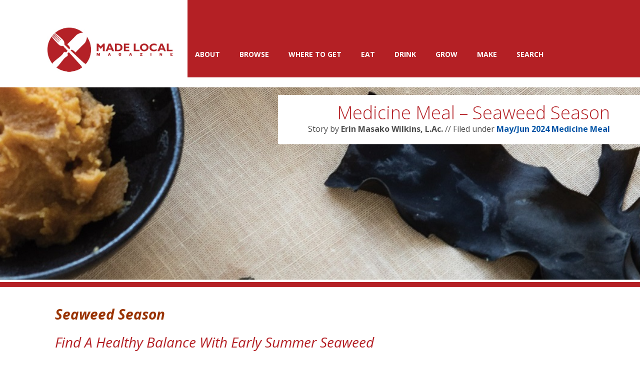

--- FILE ---
content_type: text/html; charset=UTF-8
request_url: https://madelocalmagazine.com/2024/04/medicine-meal-seaweed-season/
body_size: 11881
content:
<!DOCTYPE html>
<!--[if IE 7]>
<html class="ie ie7" lang="en-US">
<![endif]-->
<!--[if IE 8]>
<html class="ie ie8" lang="en-US">
<![endif]-->
<!--[if !(IE 7) | !(IE 8) ]><!-->
<html lang="en-US">
<!--<![endif]-->
<head>
	<meta charset="UTF-8">
	<meta name="viewport" content="width=device-width">
	<title>Medicine Meal &#8211; Seaweed Season |  Made Local Magazine</title>
	<link rel="profile" href="http://gmpg.org/xfn/11">
	<link rel="pingback" href="https://madelocalmagazine.com/xmlrpc.php">
	<link href='//fonts.googleapis.com/css?family=Raleway:400,300,500,600,700,800' rel='stylesheet' type='text/css'>
	<link href='//fonts.googleapis.com/css?family=Open+Sans:400italic,700italic,400,300,700' rel='stylesheet' type='text/css'>
	<link href='//fonts.googleapis.com/css?family=Stint+Ultra+Expanded' rel='stylesheet' type='text/css'>
	<!--[if lt IE 9]>
	<script src="https://madelocalmagazine.com/wp-content/themes/kerouac/assets/js/source/html5.js"></script>
	<![endif]-->
	<meta name='robots' content='max-image-preview:large' />
	<style>img:is([sizes="auto" i], [sizes^="auto," i]) { contain-intrinsic-size: 3000px 1500px }</style>
	<link rel='dns-prefetch' href='//www.googletagmanager.com' />
<link rel="alternate" type="application/rss+xml" title="Made Local Magazine &raquo; Feed" href="https://madelocalmagazine.com/feed/" />
<link rel="alternate" type="application/rss+xml" title="Made Local Magazine &raquo; Comments Feed" href="https://madelocalmagazine.com/comments/feed/" />
<link rel="alternate" type="application/rss+xml" title="Made Local Magazine &raquo; Medicine Meal &#8211; Seaweed Season Comments Feed" href="https://madelocalmagazine.com/2024/04/medicine-meal-seaweed-season/feed/" />
<script type="text/javascript">
/* <![CDATA[ */
window._wpemojiSettings = {"baseUrl":"https:\/\/s.w.org\/images\/core\/emoji\/16.0.1\/72x72\/","ext":".png","svgUrl":"https:\/\/s.w.org\/images\/core\/emoji\/16.0.1\/svg\/","svgExt":".svg","source":{"concatemoji":"https:\/\/madelocalmagazine.com\/wp-includes\/js\/wp-emoji-release.min.js?ver=6.8.3"}};
/*! This file is auto-generated */
!function(s,n){var o,i,e;function c(e){try{var t={supportTests:e,timestamp:(new Date).valueOf()};sessionStorage.setItem(o,JSON.stringify(t))}catch(e){}}function p(e,t,n){e.clearRect(0,0,e.canvas.width,e.canvas.height),e.fillText(t,0,0);var t=new Uint32Array(e.getImageData(0,0,e.canvas.width,e.canvas.height).data),a=(e.clearRect(0,0,e.canvas.width,e.canvas.height),e.fillText(n,0,0),new Uint32Array(e.getImageData(0,0,e.canvas.width,e.canvas.height).data));return t.every(function(e,t){return e===a[t]})}function u(e,t){e.clearRect(0,0,e.canvas.width,e.canvas.height),e.fillText(t,0,0);for(var n=e.getImageData(16,16,1,1),a=0;a<n.data.length;a++)if(0!==n.data[a])return!1;return!0}function f(e,t,n,a){switch(t){case"flag":return n(e,"\ud83c\udff3\ufe0f\u200d\u26a7\ufe0f","\ud83c\udff3\ufe0f\u200b\u26a7\ufe0f")?!1:!n(e,"\ud83c\udde8\ud83c\uddf6","\ud83c\udde8\u200b\ud83c\uddf6")&&!n(e,"\ud83c\udff4\udb40\udc67\udb40\udc62\udb40\udc65\udb40\udc6e\udb40\udc67\udb40\udc7f","\ud83c\udff4\u200b\udb40\udc67\u200b\udb40\udc62\u200b\udb40\udc65\u200b\udb40\udc6e\u200b\udb40\udc67\u200b\udb40\udc7f");case"emoji":return!a(e,"\ud83e\udedf")}return!1}function g(e,t,n,a){var r="undefined"!=typeof WorkerGlobalScope&&self instanceof WorkerGlobalScope?new OffscreenCanvas(300,150):s.createElement("canvas"),o=r.getContext("2d",{willReadFrequently:!0}),i=(o.textBaseline="top",o.font="600 32px Arial",{});return e.forEach(function(e){i[e]=t(o,e,n,a)}),i}function t(e){var t=s.createElement("script");t.src=e,t.defer=!0,s.head.appendChild(t)}"undefined"!=typeof Promise&&(o="wpEmojiSettingsSupports",i=["flag","emoji"],n.supports={everything:!0,everythingExceptFlag:!0},e=new Promise(function(e){s.addEventListener("DOMContentLoaded",e,{once:!0})}),new Promise(function(t){var n=function(){try{var e=JSON.parse(sessionStorage.getItem(o));if("object"==typeof e&&"number"==typeof e.timestamp&&(new Date).valueOf()<e.timestamp+604800&&"object"==typeof e.supportTests)return e.supportTests}catch(e){}return null}();if(!n){if("undefined"!=typeof Worker&&"undefined"!=typeof OffscreenCanvas&&"undefined"!=typeof URL&&URL.createObjectURL&&"undefined"!=typeof Blob)try{var e="postMessage("+g.toString()+"("+[JSON.stringify(i),f.toString(),p.toString(),u.toString()].join(",")+"));",a=new Blob([e],{type:"text/javascript"}),r=new Worker(URL.createObjectURL(a),{name:"wpTestEmojiSupports"});return void(r.onmessage=function(e){c(n=e.data),r.terminate(),t(n)})}catch(e){}c(n=g(i,f,p,u))}t(n)}).then(function(e){for(var t in e)n.supports[t]=e[t],n.supports.everything=n.supports.everything&&n.supports[t],"flag"!==t&&(n.supports.everythingExceptFlag=n.supports.everythingExceptFlag&&n.supports[t]);n.supports.everythingExceptFlag=n.supports.everythingExceptFlag&&!n.supports.flag,n.DOMReady=!1,n.readyCallback=function(){n.DOMReady=!0}}).then(function(){return e}).then(function(){var e;n.supports.everything||(n.readyCallback(),(e=n.source||{}).concatemoji?t(e.concatemoji):e.wpemoji&&e.twemoji&&(t(e.twemoji),t(e.wpemoji)))}))}((window,document),window._wpemojiSettings);
/* ]]> */
</script>
<style id='wp-emoji-styles-inline-css' type='text/css'>

	img.wp-smiley, img.emoji {
		display: inline !important;
		border: none !important;
		box-shadow: none !important;
		height: 1em !important;
		width: 1em !important;
		margin: 0 0.07em !important;
		vertical-align: -0.1em !important;
		background: none !important;
		padding: 0 !important;
	}
</style>
<link rel='stylesheet' id='wp-block-library-css' href='https://madelocalmagazine.com/wp-includes/css/dist/block-library/style.min.css?ver=6.8.3' type='text/css' media='all' />
<style id='classic-theme-styles-inline-css' type='text/css'>
/*! This file is auto-generated */
.wp-block-button__link{color:#fff;background-color:#32373c;border-radius:9999px;box-shadow:none;text-decoration:none;padding:calc(.667em + 2px) calc(1.333em + 2px);font-size:1.125em}.wp-block-file__button{background:#32373c;color:#fff;text-decoration:none}
</style>
<style id='co-authors-plus-coauthors-style-inline-css' type='text/css'>
.wp-block-co-authors-plus-coauthors.is-layout-flow [class*=wp-block-co-authors-plus]{display:inline}

</style>
<style id='co-authors-plus-avatar-style-inline-css' type='text/css'>
.wp-block-co-authors-plus-avatar :where(img){height:auto;max-width:100%;vertical-align:bottom}.wp-block-co-authors-plus-coauthors.is-layout-flow .wp-block-co-authors-plus-avatar :where(img){vertical-align:middle}.wp-block-co-authors-plus-avatar:is(.alignleft,.alignright){display:table}.wp-block-co-authors-plus-avatar.aligncenter{display:table;margin-inline:auto}

</style>
<style id='co-authors-plus-image-style-inline-css' type='text/css'>
.wp-block-co-authors-plus-image{margin-bottom:0}.wp-block-co-authors-plus-image :where(img){height:auto;max-width:100%;vertical-align:bottom}.wp-block-co-authors-plus-coauthors.is-layout-flow .wp-block-co-authors-plus-image :where(img){vertical-align:middle}.wp-block-co-authors-plus-image:is(.alignfull,.alignwide) :where(img){width:100%}.wp-block-co-authors-plus-image:is(.alignleft,.alignright){display:table}.wp-block-co-authors-plus-image.aligncenter{display:table;margin-inline:auto}

</style>
<style id='global-styles-inline-css' type='text/css'>
:root{--wp--preset--aspect-ratio--square: 1;--wp--preset--aspect-ratio--4-3: 4/3;--wp--preset--aspect-ratio--3-4: 3/4;--wp--preset--aspect-ratio--3-2: 3/2;--wp--preset--aspect-ratio--2-3: 2/3;--wp--preset--aspect-ratio--16-9: 16/9;--wp--preset--aspect-ratio--9-16: 9/16;--wp--preset--color--black: #000000;--wp--preset--color--cyan-bluish-gray: #abb8c3;--wp--preset--color--white: #ffffff;--wp--preset--color--pale-pink: #f78da7;--wp--preset--color--vivid-red: #cf2e2e;--wp--preset--color--luminous-vivid-orange: #ff6900;--wp--preset--color--luminous-vivid-amber: #fcb900;--wp--preset--color--light-green-cyan: #7bdcb5;--wp--preset--color--vivid-green-cyan: #00d084;--wp--preset--color--pale-cyan-blue: #8ed1fc;--wp--preset--color--vivid-cyan-blue: #0693e3;--wp--preset--color--vivid-purple: #9b51e0;--wp--preset--gradient--vivid-cyan-blue-to-vivid-purple: linear-gradient(135deg,rgba(6,147,227,1) 0%,rgb(155,81,224) 100%);--wp--preset--gradient--light-green-cyan-to-vivid-green-cyan: linear-gradient(135deg,rgb(122,220,180) 0%,rgb(0,208,130) 100%);--wp--preset--gradient--luminous-vivid-amber-to-luminous-vivid-orange: linear-gradient(135deg,rgba(252,185,0,1) 0%,rgba(255,105,0,1) 100%);--wp--preset--gradient--luminous-vivid-orange-to-vivid-red: linear-gradient(135deg,rgba(255,105,0,1) 0%,rgb(207,46,46) 100%);--wp--preset--gradient--very-light-gray-to-cyan-bluish-gray: linear-gradient(135deg,rgb(238,238,238) 0%,rgb(169,184,195) 100%);--wp--preset--gradient--cool-to-warm-spectrum: linear-gradient(135deg,rgb(74,234,220) 0%,rgb(151,120,209) 20%,rgb(207,42,186) 40%,rgb(238,44,130) 60%,rgb(251,105,98) 80%,rgb(254,248,76) 100%);--wp--preset--gradient--blush-light-purple: linear-gradient(135deg,rgb(255,206,236) 0%,rgb(152,150,240) 100%);--wp--preset--gradient--blush-bordeaux: linear-gradient(135deg,rgb(254,205,165) 0%,rgb(254,45,45) 50%,rgb(107,0,62) 100%);--wp--preset--gradient--luminous-dusk: linear-gradient(135deg,rgb(255,203,112) 0%,rgb(199,81,192) 50%,rgb(65,88,208) 100%);--wp--preset--gradient--pale-ocean: linear-gradient(135deg,rgb(255,245,203) 0%,rgb(182,227,212) 50%,rgb(51,167,181) 100%);--wp--preset--gradient--electric-grass: linear-gradient(135deg,rgb(202,248,128) 0%,rgb(113,206,126) 100%);--wp--preset--gradient--midnight: linear-gradient(135deg,rgb(2,3,129) 0%,rgb(40,116,252) 100%);--wp--preset--font-size--small: 13px;--wp--preset--font-size--medium: 20px;--wp--preset--font-size--large: 36px;--wp--preset--font-size--x-large: 42px;--wp--preset--spacing--20: 0.44rem;--wp--preset--spacing--30: 0.67rem;--wp--preset--spacing--40: 1rem;--wp--preset--spacing--50: 1.5rem;--wp--preset--spacing--60: 2.25rem;--wp--preset--spacing--70: 3.38rem;--wp--preset--spacing--80: 5.06rem;--wp--preset--shadow--natural: 6px 6px 9px rgba(0, 0, 0, 0.2);--wp--preset--shadow--deep: 12px 12px 50px rgba(0, 0, 0, 0.4);--wp--preset--shadow--sharp: 6px 6px 0px rgba(0, 0, 0, 0.2);--wp--preset--shadow--outlined: 6px 6px 0px -3px rgba(255, 255, 255, 1), 6px 6px rgba(0, 0, 0, 1);--wp--preset--shadow--crisp: 6px 6px 0px rgba(0, 0, 0, 1);}:where(.is-layout-flex){gap: 0.5em;}:where(.is-layout-grid){gap: 0.5em;}body .is-layout-flex{display: flex;}.is-layout-flex{flex-wrap: wrap;align-items: center;}.is-layout-flex > :is(*, div){margin: 0;}body .is-layout-grid{display: grid;}.is-layout-grid > :is(*, div){margin: 0;}:where(.wp-block-columns.is-layout-flex){gap: 2em;}:where(.wp-block-columns.is-layout-grid){gap: 2em;}:where(.wp-block-post-template.is-layout-flex){gap: 1.25em;}:where(.wp-block-post-template.is-layout-grid){gap: 1.25em;}.has-black-color{color: var(--wp--preset--color--black) !important;}.has-cyan-bluish-gray-color{color: var(--wp--preset--color--cyan-bluish-gray) !important;}.has-white-color{color: var(--wp--preset--color--white) !important;}.has-pale-pink-color{color: var(--wp--preset--color--pale-pink) !important;}.has-vivid-red-color{color: var(--wp--preset--color--vivid-red) !important;}.has-luminous-vivid-orange-color{color: var(--wp--preset--color--luminous-vivid-orange) !important;}.has-luminous-vivid-amber-color{color: var(--wp--preset--color--luminous-vivid-amber) !important;}.has-light-green-cyan-color{color: var(--wp--preset--color--light-green-cyan) !important;}.has-vivid-green-cyan-color{color: var(--wp--preset--color--vivid-green-cyan) !important;}.has-pale-cyan-blue-color{color: var(--wp--preset--color--pale-cyan-blue) !important;}.has-vivid-cyan-blue-color{color: var(--wp--preset--color--vivid-cyan-blue) !important;}.has-vivid-purple-color{color: var(--wp--preset--color--vivid-purple) !important;}.has-black-background-color{background-color: var(--wp--preset--color--black) !important;}.has-cyan-bluish-gray-background-color{background-color: var(--wp--preset--color--cyan-bluish-gray) !important;}.has-white-background-color{background-color: var(--wp--preset--color--white) !important;}.has-pale-pink-background-color{background-color: var(--wp--preset--color--pale-pink) !important;}.has-vivid-red-background-color{background-color: var(--wp--preset--color--vivid-red) !important;}.has-luminous-vivid-orange-background-color{background-color: var(--wp--preset--color--luminous-vivid-orange) !important;}.has-luminous-vivid-amber-background-color{background-color: var(--wp--preset--color--luminous-vivid-amber) !important;}.has-light-green-cyan-background-color{background-color: var(--wp--preset--color--light-green-cyan) !important;}.has-vivid-green-cyan-background-color{background-color: var(--wp--preset--color--vivid-green-cyan) !important;}.has-pale-cyan-blue-background-color{background-color: var(--wp--preset--color--pale-cyan-blue) !important;}.has-vivid-cyan-blue-background-color{background-color: var(--wp--preset--color--vivid-cyan-blue) !important;}.has-vivid-purple-background-color{background-color: var(--wp--preset--color--vivid-purple) !important;}.has-black-border-color{border-color: var(--wp--preset--color--black) !important;}.has-cyan-bluish-gray-border-color{border-color: var(--wp--preset--color--cyan-bluish-gray) !important;}.has-white-border-color{border-color: var(--wp--preset--color--white) !important;}.has-pale-pink-border-color{border-color: var(--wp--preset--color--pale-pink) !important;}.has-vivid-red-border-color{border-color: var(--wp--preset--color--vivid-red) !important;}.has-luminous-vivid-orange-border-color{border-color: var(--wp--preset--color--luminous-vivid-orange) !important;}.has-luminous-vivid-amber-border-color{border-color: var(--wp--preset--color--luminous-vivid-amber) !important;}.has-light-green-cyan-border-color{border-color: var(--wp--preset--color--light-green-cyan) !important;}.has-vivid-green-cyan-border-color{border-color: var(--wp--preset--color--vivid-green-cyan) !important;}.has-pale-cyan-blue-border-color{border-color: var(--wp--preset--color--pale-cyan-blue) !important;}.has-vivid-cyan-blue-border-color{border-color: var(--wp--preset--color--vivid-cyan-blue) !important;}.has-vivid-purple-border-color{border-color: var(--wp--preset--color--vivid-purple) !important;}.has-vivid-cyan-blue-to-vivid-purple-gradient-background{background: var(--wp--preset--gradient--vivid-cyan-blue-to-vivid-purple) !important;}.has-light-green-cyan-to-vivid-green-cyan-gradient-background{background: var(--wp--preset--gradient--light-green-cyan-to-vivid-green-cyan) !important;}.has-luminous-vivid-amber-to-luminous-vivid-orange-gradient-background{background: var(--wp--preset--gradient--luminous-vivid-amber-to-luminous-vivid-orange) !important;}.has-luminous-vivid-orange-to-vivid-red-gradient-background{background: var(--wp--preset--gradient--luminous-vivid-orange-to-vivid-red) !important;}.has-very-light-gray-to-cyan-bluish-gray-gradient-background{background: var(--wp--preset--gradient--very-light-gray-to-cyan-bluish-gray) !important;}.has-cool-to-warm-spectrum-gradient-background{background: var(--wp--preset--gradient--cool-to-warm-spectrum) !important;}.has-blush-light-purple-gradient-background{background: var(--wp--preset--gradient--blush-light-purple) !important;}.has-blush-bordeaux-gradient-background{background: var(--wp--preset--gradient--blush-bordeaux) !important;}.has-luminous-dusk-gradient-background{background: var(--wp--preset--gradient--luminous-dusk) !important;}.has-pale-ocean-gradient-background{background: var(--wp--preset--gradient--pale-ocean) !important;}.has-electric-grass-gradient-background{background: var(--wp--preset--gradient--electric-grass) !important;}.has-midnight-gradient-background{background: var(--wp--preset--gradient--midnight) !important;}.has-small-font-size{font-size: var(--wp--preset--font-size--small) !important;}.has-medium-font-size{font-size: var(--wp--preset--font-size--medium) !important;}.has-large-font-size{font-size: var(--wp--preset--font-size--large) !important;}.has-x-large-font-size{font-size: var(--wp--preset--font-size--x-large) !important;}
:where(.wp-block-post-template.is-layout-flex){gap: 1.25em;}:where(.wp-block-post-template.is-layout-grid){gap: 1.25em;}
:where(.wp-block-columns.is-layout-flex){gap: 2em;}:where(.wp-block-columns.is-layout-grid){gap: 2em;}
:root :where(.wp-block-pullquote){font-size: 1.5em;line-height: 1.6;}
</style>
<link rel='stylesheet' id='wpus-bar-css' href='https://madelocalmagazine.com/wp-content/plugins/wp-ultimate-search/css/visualsearch.css?ver=6.8.3' type='text/css' media='all' />
<link rel='stylesheet' id='ai-core-style-css' href='https://madelocalmagazine.com/wp-content/plugins/aesop-story-engine/public/assets/css/ai-core.css?ver=1' type='text/css' media='all' />
<link rel='stylesheet' id='ai-lightbox-style-css' href='https://madelocalmagazine.com/wp-content/plugins/aesop-story-engine/public/assets/css/lightbox.css?ver=1' type='text/css' media='all' />
<link rel='stylesheet' id='parent-style-css' href='https://madelocalmagazine.com/wp-content/themes/kerouac/assets/css/style.css?ver=6.8.3' type='text/css' media='all' />
<link rel='stylesheet' id='child-style-css' href='https://madelocalmagazine.com/wp-content/themes/madelocalmagazine/style.css?ver=6.8.3' type='text/css' media='all' />
<link rel='stylesheet' id='dashicons-css' href='https://madelocalmagazine.com/wp-includes/css/dashicons.min.css?ver=6.8.3' type='text/css' media='all' />
<link rel='stylesheet' id='kerouac-style-css' href='https://madelocalmagazine.com/wp-content/themes/madelocalmagazine/assets/css/style.css?ver=6.8.3' type='text/css' media='all' />
<script type="text/javascript" src="https://madelocalmagazine.com/wp-includes/js/jquery/jquery.min.js?ver=3.7.1" id="jquery-core-js"></script>
<script type="text/javascript" src="https://madelocalmagazine.com/wp-includes/js/jquery/jquery-migrate.min.js?ver=3.4.1" id="jquery-migrate-js"></script>
<script type="text/javascript" src="https://madelocalmagazine.com/wp-includes/js/underscore.min.js?ver=1.13.7" id="underscore-js"></script>
<script type="text/javascript" src="https://madelocalmagazine.com/wp-includes/js/backbone.min.js?ver=1.6.0" id="backbone-js"></script>
<script type="text/javascript" src="https://madelocalmagazine.com/wp-includes/js/jquery/ui/core.min.js?ver=1.13.3" id="jquery-ui-core-js"></script>
<script type="text/javascript" src="https://madelocalmagazine.com/wp-includes/js/jquery/ui/menu.min.js?ver=1.13.3" id="jquery-ui-menu-js"></script>
<script type="text/javascript" src="https://madelocalmagazine.com/wp-includes/js/dist/dom-ready.min.js?ver=f77871ff7694fffea381" id="wp-dom-ready-js"></script>
<script type="text/javascript" src="https://madelocalmagazine.com/wp-includes/js/dist/hooks.min.js?ver=4d63a3d491d11ffd8ac6" id="wp-hooks-js"></script>
<script type="text/javascript" src="https://madelocalmagazine.com/wp-includes/js/dist/i18n.min.js?ver=5e580eb46a90c2b997e6" id="wp-i18n-js"></script>
<script type="text/javascript" id="wp-i18n-js-after">
/* <![CDATA[ */
wp.i18n.setLocaleData( { 'text direction\u0004ltr': [ 'ltr' ] } );
/* ]]> */
</script>
<script type="text/javascript" src="https://madelocalmagazine.com/wp-includes/js/dist/a11y.min.js?ver=3156534cc54473497e14" id="wp-a11y-js"></script>
<script type="text/javascript" src="https://madelocalmagazine.com/wp-includes/js/jquery/ui/autocomplete.min.js?ver=1.13.3" id="jquery-ui-autocomplete-js"></script>
<script type="text/javascript" src="https://madelocalmagazine.com/wp-content/plugins/wp-ultimate-search/js/visualsearch.min.js?ver=6.8.3" id="visualsearch-js"></script>
<script type="text/javascript" id="wpus-script-js-extra">
/* <![CDATA[ */
var wpus_script = {"ajaxurl":"https:\/\/madelocalmagazine.com\/wp-admin\/admin-ajax.php","searchNonce":"c2aafcd72d","trackevents":"0","eventtitle":"Search","enabledfacets":"[\"category\",\"tag\"]","resultspage":"https:\/\/madelocalmagazine.com\/search\/","showfacets":"1","placeholder":"Search","highlight":"1","radius":"","remainder":"text","single_facet":"0","disable_permalinks":"0","single_use":"0"};
/* ]]> */
</script>
<script type="text/javascript" src="https://madelocalmagazine.com/wp-content/plugins/wp-ultimate-search/js/main-pro.js?ver=6.8.3" id="wpus-script-js"></script>

<!-- Google tag (gtag.js) snippet added by Site Kit -->
<!-- Google Analytics snippet added by Site Kit -->
<script type="text/javascript" src="https://www.googletagmanager.com/gtag/js?id=GT-W6BWX5W" id="google_gtagjs-js" async></script>
<script type="text/javascript" id="google_gtagjs-js-after">
/* <![CDATA[ */
window.dataLayer = window.dataLayer || [];function gtag(){dataLayer.push(arguments);}
gtag("set","linker",{"domains":["madelocalmagazine.com"]});
gtag("js", new Date());
gtag("set", "developer_id.dZTNiMT", true);
gtag("config", "GT-W6BWX5W");
/* ]]> */
</script>
<link rel="https://api.w.org/" href="https://madelocalmagazine.com/wp-json/" /><link rel="alternate" title="JSON" type="application/json" href="https://madelocalmagazine.com/wp-json/wp/v2/posts/9364" /><link rel="EditURI" type="application/rsd+xml" title="RSD" href="https://madelocalmagazine.com/xmlrpc.php?rsd" />
<meta name="generator" content="WordPress 6.8.3" />
<link rel="canonical" href="https://madelocalmagazine.com/2024/04/medicine-meal-seaweed-season/" />
<link rel='shortlink' href='https://madelocalmagazine.com/?p=9364' />
<link rel="alternate" title="oEmbed (JSON)" type="application/json+oembed" href="https://madelocalmagazine.com/wp-json/oembed/1.0/embed?url=https%3A%2F%2Fmadelocalmagazine.com%2F2024%2F04%2Fmedicine-meal-seaweed-season%2F" />
<link rel="alternate" title="oEmbed (XML)" type="text/xml+oembed" href="https://madelocalmagazine.com/wp-json/oembed/1.0/embed?url=https%3A%2F%2Fmadelocalmagazine.com%2F2024%2F04%2Fmedicine-meal-seaweed-season%2F&#038;format=xml" />
<meta name="generator" content="Site Kit by Google 1.162.1" />	    <!--Customizer CSS--> 
	    <style type="text/css">
	    	body,.kerouac-site-footer a,.kerouac-collection-item .kerouac-collection-item-excerpt,.kerouac-collection-item .kerouac-collection-meta { color:#4c4c4c; }.kerouac-site-header .kerouac-header-left,.kerouac-site-header .kerouac-header-left:before,.kerouac-comments-wrap input[type="submit"], .kerouac-comments-wrap input[type="reset"], .kerouac-comments-wrap input[type="button"] { background:#ffffff; }.kerouac-site-header,.aesop-parallax-component .aesop-parallax-sc-caption-wrap,.aesop-stacked-img .aesop-stacked-caption { background:#b42025; } h1,.h2, h3, .h3,.aesop-article-chapter .aesop-cover-title { color:#b42025; }.kerouac-entry-top {border-bottom: 10px solid #b42025;}	    </style>
	    <!--/Customizer CSS-->
	<link rel="icon" href="https://madelocalmagazine.com/wp-content/uploads/2023/08/favicon.png" sizes="32x32" />
<link rel="icon" href="https://madelocalmagazine.com/wp-content/uploads/2023/08/favicon.png" sizes="192x192" />
<link rel="apple-touch-icon" href="https://madelocalmagazine.com/wp-content/uploads/2023/08/favicon.png" />
<meta name="msapplication-TileImage" content="https://madelocalmagazine.com/wp-content/uploads/2023/08/favicon.png" />
<style id="sccss">/* Enter Your Custom CSS Here */
.kerouac-site-header .kerouac-header-left:before,
.kerouac-site-header .kerouac-header-left {
	height: 155px;
}

.kerouac-nav-container {
	top: 94px;
}

.kerouac-site-footer ul li:after {
  top: auto;
  margin-top: 6px;
}</style></head>
<body class="wp-singular post-template-default single single-post postid-9364 single-format-standard wp-theme-kerouac wp-child-theme-madelocalmagazine browser-chrome os-mac aesop-core aesop-on-made-local-magazine kerouac">

	
	<header id="header" class="kerouac-site-header" role="banner">

		<div class="kerouac-content">
			<div class="kerouac-header-left col-sm-3">
				
					<a class="kerouac-site-logo" href="https://madelocalmagazine.com/" rel="home"><img src="https://madelocalmagazine.com/wp-content/uploads/2015/04/MLM15_header2.png" alt="Made Local Magazine"></a>

				
			</div>
			<div class="kerouac-header-right col-sm-9">

				<a data-toggle="collapse" data-target=".kerouac-nav-container" class="kerouac-menu-toggle" href="#">Menu</a>
				<div class="kerouac-nav-container"><ul id="menu-main-header-menu" class="kerouac-nav-menu unstyled"><li id="menu-item-11076" class="menu-item menu-item-type-custom menu-item-object-custom menu-item-11076"><a href="https://golocal.coop/made-local-magazine/">About</a></li>
<li id="menu-item-11081" class="menu-item menu-item-type-post_type menu-item-object-page menu-item-11081"><a href="https://madelocalmagazine.com/browse-made-local-magazine/">Browse</a></li>
<li id="menu-item-11075" class="menu-item menu-item-type-custom menu-item-object-custom menu-item-11075"><a href="https://golocal.coop/about-made-local-magazine/where-to-get/">Where to Get</a></li>
<li id="menu-item-206" class="menu-item menu-item-type-post_type menu-item-object-page menu-item-206"><a href="https://madelocalmagazine.com/eat/">Eat</a></li>
<li id="menu-item-205" class="menu-item menu-item-type-post_type menu-item-object-page menu-item-205"><a href="https://madelocalmagazine.com/drink/">Drink</a></li>
<li id="menu-item-204" class="menu-item menu-item-type-post_type menu-item-object-page menu-item-204"><a href="https://madelocalmagazine.com/grow/">Grow</a></li>
<li id="menu-item-5500" class="menu-item menu-item-type-post_type menu-item-object-page menu-item-5500"><a href="https://madelocalmagazine.com/make/">Make</a></li>
<li id="menu-item-1144" class="menu-item menu-item-type-post_type menu-item-object-page menu-item-1144"><a href="https://madelocalmagazine.com/search/">Search</a></li>
</ul></div>							</div>
		</div>

	</header>

	
	<div id="primary" class="content-area">

		<article id="post-9364" class="no-chapter-timeline-component post-9364 post type-post status-publish format-standard has-post-thumbnail hentry category-may-jun-2024 category-medicine-meal tag-made-local-magazine tag-medicine-meal">

	
	
				<!-- Entry Mast -->
		<div class="kerouac-entry-top">

			<div data-type="kerouac-parallax" data-speed="4" data-offset="0"  class="kerouac-entry-meta">

				<h1 class="kerouac-entry-title">Medicine Meal &#8211; Seaweed Season</h1>				<div class="kerouac-post-author clearfix">Story by <span>Erin Masako Wilkins, L.Ac.</span> // Filed under <span class="kerouac-story-cat-link"><a href="https://madelocalmagazine.com/category/issues/may-jun-2024/" rel="category tag">May/Jun 2024</a> <a href="https://madelocalmagazine.com/category/medicine-meal/" rel="category tag">Medicine Meal</a></span></div>

			</div>

			<div data-type="kerouac-parallax" data-speed="8" data-offset="0"  class="kerouac-entry-top-img kerouac-bg-img" style="background:url(https://madelocalmagazine.com/wp-content/uploads/2024/04/Asian-American-Herbalism-web-Kristen-Murakoshi-28-1-1.jpg);background-size:cover;background-position:center center;"></div>

		</div>
	
	<!-- Entry Body -->
	<div class="aesop-entry-content kerouac-entry-content">
		
<h3><strong><span style="color: #993300;"><em>Seaweed Season</em></span></strong></h3>
<h3>Find A Healthy Balance With Early Summer Seaweed</h3>



<p>This column explores the intersection of food and herbs as medicine. The title Medicine Meal comes from the Japanese Yakuzen culture, which is about creating delicious, healing meals using traditional Chinese medicine herbs and principles.</p>



<hr class="wp-block-separator has-alpha-channel-opacity"/>


<div class="wp-block-image">
<figure class="alignleft size-full is-resized"><a href="https://madelocalmagazine.com/wp-content/uploads/2024/04/Erin-headshot-Kristen-Murakoshi.jpg"><img fetchpriority="high" decoding="async" width="560" height="840" src="https://madelocalmagazine.com/wp-content/uploads/2024/04/Erin-headshot-Kristen-Murakoshi.jpg" alt="" class="wp-image-9432" style="width:187px;height:auto" srcset="https://madelocalmagazine.com/wp-content/uploads/2024/04/Erin-headshot-Kristen-Murakoshi.jpg 560w, https://madelocalmagazine.com/wp-content/uploads/2024/04/Erin-headshot-Kristen-Murakoshi-200x300.jpg 200w, https://madelocalmagazine.com/wp-content/uploads/2024/04/Erin-headshot-Kristen-Murakoshi-400x600.jpg 400w" sizes="(max-width: 560px) 100vw, 560px" /></a></figure></div>


<p>According to traditional Chinese medicine (TCM), Summer has two distinct seasons—early and late summer. We are currently in the early summer months, from May through July, when the days are long and energy is at its peak within and around us. Simply stepping out into a garden or visiting a farmers&#8217; market allows us to witness the abundance of food, flowers, animals, and humans buzzing about.</p>



<p><strong>HEALING FOODS FOR EARLY SUMMER</strong></p>



<p>Every season is represented by natural phenomena, and early summer is associated with the heart. Heart energy imbalances include insomnia, anxiety, poor memory and focus, heart palpitations, and poor circulation. Seasonal healing foods and herbs will benefit the heart (think rose, hawthorn, chamomile, and motherwort) or be cool, invigorating, and Yin in nature.</p>



<p>What is Yin? Yin is a healing property that balances the mind, benefits sleep, and replenishes youthfulness and profound hydration. Yin foods include seaweeds, mushrooms, broths and soups, blueberries, goji berries, mulberries, and marshmallow root and leaf. Seaweed, specifically, is a Yin-rich food and medicine harvested on the Sonoma Coast during the early summer months.</p>



<p>Early summer foods lend themselves to a lighter, simpler diet that calms the heart and focuses the mind. Sautéing, steaming, light pickling, and a moderate amount of raw food allows us to minimize our efforts and oven use. According to TCM, the tastes of early summer are bitter and spicy, and cool the body. Try kale, chard, collards, mustard, arugula, dill, basil, scallions, sprouts, garlic, ginger, sunflower seeds, almonds, and pistachios, and focus on light, cooling foods like cucumbers, tomatoes, mushrooms, celery, lettuce, raspberries, strawberries, melons, amaranth, quinoa, red lentils and whole grain wheat, rice and oats. Conversely, stimulating foods like coffee, sugar, and alcohol, rich foods, and excessive iced drinks can lead to anxiety and illness.</p>


<div class="wp-block-image">
<figure class="alignright size-full is-resized"><a href="https://madelocalmagazine.com/wp-content/uploads/2024/04/Asian-American-Herbalism-web-Kristen-Murakoshi-28.jpg"><img decoding="async" width="600" height="799" src="https://madelocalmagazine.com/wp-content/uploads/2024/04/Asian-American-Herbalism-web-Kristen-Murakoshi-28.jpg" alt="" class="wp-image-9445" style="width:373px;height:auto" srcset="https://madelocalmagazine.com/wp-content/uploads/2024/04/Asian-American-Herbalism-web-Kristen-Murakoshi-28.jpg 600w, https://madelocalmagazine.com/wp-content/uploads/2024/04/Asian-American-Herbalism-web-Kristen-Murakoshi-28-225x300.jpg 225w, https://madelocalmagazine.com/wp-content/uploads/2024/04/Asian-American-Herbalism-web-Kristen-Murakoshi-28-400x533.jpg 400w" sizes="(max-width: 600px) 100vw, 600px" /></a><figcaption class="wp-element-caption"><em>Photos above/below by Kristen Murakoshi from Asian American Herbalism</em></figcaption></figure></div>


<p>Cooking with seaweeds may sound intimidating, but you have likely tried wakame (the one floating in miso soup) or the nori sheets that wrap sushi rolls. Home cooks can add kombu to dishes that cook over time, like beans and soup, or sprinkle powdered nori on avocado toast for added nutrition, protein, and Yin energy.</p>



<p>Here are a few of my favorite, easy ways to add more nutrient-rich seaweed to your diet.</p>



<h3><span style="color: #993300;">Sonoma Coast Gomashio</span></h3>



<p><strong>MAKES 1 1/2 CUP</strong></p>



<p>Gomashio (sesame salt) is a common Japanese condiment used to season everything from rice and grains to salads. This blend combines the classic mixture of sesame seed, salt, and seaweed. Make it at home, buy it at Farmacopia Santa Rosa, or try it on the delicious furikake fingerling potatoes at Belfare in Petaluma.</p>



<p><strong>INGREDIENTS:</strong></p>



<p>1 cup sesame seeds, white or black</p>



<p>1 oz wakame seaweed, dried</p>



<p>1 oz kombu, dried</p>



<p>1/8 cup sea salt</p>



<p><strong>Make the seaweed powder:</strong> Spread 1 ounce each of dried kombu and wakame on a sheet pan and bake at 350° F. Cook for 15 minutes until it crumbles and breaks when pressed. Cool and grind seaweed using a blender. Remove thick stalks and chunks that do not powder easily. Store powder in an airtight container until ready to use.</p>


<div class="wp-block-image">
<figure class="alignright size-full is-resized"><a href="https://madelocalmagazine.com/wp-content/uploads/2024/04/Asian-American-Herbalism-web-Kristen-Murakoshi-27.jpg"><img decoding="async" width="606" height="600" src="https://madelocalmagazine.com/wp-content/uploads/2024/04/Asian-American-Herbalism-web-Kristen-Murakoshi-27.jpg" alt="" class="wp-image-9447" style="width:378px;height:auto" srcset="https://madelocalmagazine.com/wp-content/uploads/2024/04/Asian-American-Herbalism-web-Kristen-Murakoshi-27.jpg 606w, https://madelocalmagazine.com/wp-content/uploads/2024/04/Asian-American-Herbalism-web-Kristen-Murakoshi-27-300x297.jpg 300w, https://madelocalmagazine.com/wp-content/uploads/2024/04/Asian-American-Herbalism-web-Kristen-Murakoshi-27-150x150.jpg 150w, https://madelocalmagazine.com/wp-content/uploads/2024/04/Asian-American-Herbalism-web-Kristen-Murakoshi-27-400x396.jpg 400w" sizes="(max-width: 606px) 100vw, 606px" /></a></figure></div>


<p><strong>Make the gomashio:</strong> Toast the sesame seeds in a heavy or cast-iron skillet, constantly stirring with a wooden spoon, until fragrant and just starting to pop for a few minutes. Do not overcook the sesame seeds. Remove from heat and allow to cool slightly. Combine the sesame seeds and salt in a blender or suribachi mortor and pestle, and lightly grind to a powder. Mix in ¼ cup of seaweed powder. Store in an airtight container in a cool, dark cupboard.</p>



<h3><span style="color: #993300;">Kombu Shiitake Dashi</span></h3>



<p><strong>MAKES 4 CUPS (960 ml)</strong></p>



<p>Dashi is a Japanese stock base for many recipes, including miso soup. Bonito flakes can be found at Asiana Market in Cotati.</p>



<p><strong>INGREDIENTS:</strong></p>



<p>1 piece of kombu seaweed, about 2 x 5 in (5 x 12 cm)</p>



<p>3 dried shiitake mushrooms</p>



<p>3 cups (20g) bonito flakes</p>



<p>In a medium pot, combine kombu, shiitake mushrooms, and 5 cups (1.2L) of filtered water. Warm over low heat until bubbles form around the kombu. Remove the kombu right before the water comes to a boil. Once the water comes to a boil, remove the pot from the heat. Add the bonito flakes and infuse for 2 minutes. Using a cheesecloth-lined colander or fine-mesh sieve, strain the dashi. Allow the mixture to filter slowly, and do not press out the bonito flakes, or it will make the dashi cloudy. Use immediately or refrigerate for up to 4 days.</p>



<h3><span style="color: #993300;">Wakame Miso Soup</span></h3>



<p><strong>SERVES 4</strong></p>



<p>Miso soup is a Yin nourishing meal with ingredients from the land and sea. Make your own or try my favorite restaurants for miso soup: Hana Sushi in Rohnert Park and Sake 107 in Petaluma.</p>



<p><strong>INGREDIENTS:</strong></p>



<p>2 Tbsp dried wakame seaweed</p>



<p>4 cups (960 ml) Kombu Shiitake Dashi</p>



<p>(see recipe on this page)</p>



<p>¼ cup red or yellow miso paste</p>


<div class="wp-block-image">
<figure class="alignright size-full is-resized"><a href="https://madelocalmagazine.com/wp-content/uploads/2024/04/PaigeGreen-harvesting-from-above.webp"><img loading="lazy" decoding="async" width="1024" height="643" src="https://madelocalmagazine.com/wp-content/uploads/2024/04/PaigeGreen-harvesting-from-above.webp" alt="" class="wp-image-9449" style="width:412px;height:auto" srcset="https://madelocalmagazine.com/wp-content/uploads/2024/04/PaigeGreen-harvesting-from-above.webp 1024w, https://madelocalmagazine.com/wp-content/uploads/2024/04/PaigeGreen-harvesting-from-above-300x188.webp 300w, https://madelocalmagazine.com/wp-content/uploads/2024/04/PaigeGreen-harvesting-from-above-768x482.webp 768w, https://madelocalmagazine.com/wp-content/uploads/2024/04/PaigeGreen-harvesting-from-above-400x251.webp 400w" sizes="auto, (max-width: 1024px) 100vw, 1024px" /></a><figcaption class="wp-element-caption"><em>Heidi Herrmann of Strong Arm Farm harvests seaweed on the Sonoma Coast. <br>Photo by Paige Green </em></figcaption></figure></div>


<p>4 oz (115 g) tofu, cut into small cubes</p>



<p>Soy sauce, for seasoning</p>



<p>2 green onions, thinly sliced</p>







<p>To prepare the wakame, rehydrate in 2 cups (480 ml) of water for 15 minutes. Drain and cut into ½ in (12mm) pieces. In a medium pot, bring the dashi to a boil over medium heat then reduce heat to low and simmer while you prepare the miso.</p>



<p>In a small bowl, dissolve the miso in ½ cup (120 ml) of warm dashi. Add this back to the soup with the tofu and prepared wakame. Turn off the heat once the tofu is heated through, about 1 minute. Taste for seasoning and add some soy sauce if needed. Divide the soup among 4 bowls, sprinkle with green onions, and serve immediately.</p>



<p><strong>Recipes excerpted from <em>Asian American Herbalism:</em> <em>Traditional and Modern Healing Practices for Everyday Wellness</em> by Erin Masako Wilkins. Published by Princeton Architectural Press, owned by Chronicle Books. Copyright © 2023 by Erin Masako Wilkins.</strong></p>



<hr class="wp-block-separator has-alpha-channel-opacity"/>



<p><em>Erin Masako Wilkins is an Asian American herbalist, Japanese acupuncturist, and the author of</em> Asian American Herbalism: Traditional and Modern Healing Practices for Everyday Wellness. <em>She owns the online tea shop Herb Folk, teaches virtual and in-person workshops, and is faculty at the California School of Herbal Studies and Land of Verse.</em></p>



<hr class="wp-block-separator has-alpha-channel-opacity"/>



<p><strong>DISCLAIMER:</strong> Be sure to identify plants properly when foraging for wild plants. Exercise caution and seek guidance from experienced foragers. Consult a qualified healthcare professional before taking new herbal supplements or changing your diet, especially if you are pregnant, nursing, immunocompromised, or on medication. As always, seek outside help if something doesn’t feel right for you.</p>
			</div>

	<!-- Entry Tags -->
	<footer class="kerouac-post-meta">
			</footer>


	
	

	
</article>
	</div><!-- #primary -->



		<div class="kerouac-next-post">

	
		<div class="kerouac-next-post-meta">
			<span class="kerouac-next-post-next">Next Story</span>
			<h3 class="kerouac-next-post-title">Grow Local - The Future of Farming, Part 2</h3>
			<p class="kerouac-next-post-desc">Story by Evan Wiig</p>
			<a class="kerouac-read-next-story" href="https://madelocalmagazine.com/2024/04/grow-local-the-future-of-farming-part-2/">Read this Story</a>
		</div>
	<div class="kerouac-next-post-img" style="background-image:url(https://madelocalmagazine.com/wp-content/uploads/2024/04/047_TierraVegetables_FEED_06242020_paigegreen-1-1200x499.jpg);background-repeat:no-repeat;background-size:cover;"></div>

</div>

		<footer id="colophon" class="kerouac-site-footer kerouac-content" role="contentinfo">

			<p class="col-sm-6 npl kerouac-footer-text">
				<a href="http://golocal.coop">Handmade by the nerds at Sonoma County GO LOCAL</a>			</p>


			<ul id="menu-footer-menu" class="kerouac-footer-menu col-sm-6 unstyled"><li id="menu-item-11059" class="menu-item menu-item-type-taxonomy menu-item-object-category menu-item-11059"><a href="https://madelocalmagazine.com/category/issues/sep-oct-2025/">Sep/Oct 2025</a></li>
<li id="menu-item-11060" class="menu-item menu-item-type-taxonomy menu-item-object-category menu-item-11060"><a href="https://madelocalmagazine.com/category/issues/jul-aug-2025/">Jul/Aug 2025</a></li>
<li id="menu-item-11055" class="menu-item menu-item-type-taxonomy menu-item-object-category menu-item-11055"><a href="https://madelocalmagazine.com/category/issues/may-jun-2025/">May/Jun 2025</a></li>
<li id="menu-item-10010" class="menu-item menu-item-type-taxonomy menu-item-object-category menu-item-10010"><a href="https://madelocalmagazine.com/category/mar-apr-2024/">Nov/Dec 2024</a></li>
<li id="menu-item-11073" class="menu-item menu-item-type-custom menu-item-object-custom menu-item-11073"><a href="https://golocal.coop/made-local-magazine/">About</a></li>
<li id="menu-item-11074" class="menu-item menu-item-type-custom menu-item-object-custom menu-item-11074"><a href="https://golocal.coop/about-made-local-magazine/where-to-get/">Where to Get</a></li>
<li id="menu-item-220" class="menu-item menu-item-type-post_type menu-item-object-page menu-item-220"><a href="https://madelocalmagazine.com/contact-us/">Contact Us</a></li>
<li id="menu-item-7923" class="menu-item menu-item-type-custom menu-item-object-custom menu-item-7923"><a href="http://instagram.com/madelocalmagazine">Instagram</a></li>
</ul>
		</footer>

		<div><script type="speculationrules">
{"prefetch":[{"source":"document","where":{"and":[{"href_matches":"\/*"},{"not":{"href_matches":["\/wp-*.php","\/wp-admin\/*","\/wp-content\/uploads\/*","\/wp-content\/*","\/wp-content\/plugins\/*","\/wp-content\/themes\/madelocalmagazine\/*","\/wp-content\/themes\/kerouac\/*","\/*\\?(.+)"]}},{"not":{"selector_matches":"a[rel~=\"nofollow\"]"}},{"not":{"selector_matches":".no-prefetch, .no-prefetch a"}}]},"eagerness":"conservative"}]}
</script>
<script>
  (function(i,s,o,g,r,a,m){i['GoogleAnalyticsObject']=r;i[r]=i[r]||function(){
  (i[r].q=i[r].q||[]).push(arguments)},i[r].l=1*new Date();a=s.createElement(o),
  m=s.getElementsByTagName(o)[0];a.async=1;a.src=g;m.parentNode.insertBefore(a,m)
  })(window,document,'script','//www.google-analytics.com/analytics.js','ga');

  ga('create', 'UA-61672417-1', 'auto');
  ga('send', 'pageview');

</script><script type="text/javascript" id="kerouac-post-loader-js-extra">
/* <![CDATA[ */
var pbd_alp = {"startPage":"1","maxPages":"0","nextLink":""};
/* ]]> */
</script>
<script type="text/javascript" src="https://madelocalmagazine.com/wp-content/themes/kerouac/assets/js/load-posts.js?ver=1.1" id="kerouac-post-loader-js"></script>
<script type="text/javascript" src="https://madelocalmagazine.com/wp-content/plugins/aesop-story-engine/public/assets/js/ai-core.min.js?ver=2.3.2" id="ai-core-js"></script>
<script type="text/javascript" src="https://madelocalmagazine.com/wp-content/plugins/aesop-story-engine/public/assets/js/swipebox.min.js?ver=2.3.2" id="ai-swipebox-js"></script>
<script type="text/javascript" src="https://madelocalmagazine.com/wp-content/themes/kerouac/assets/js/style.min.js?ver=1.1" id="kerouac-script-js"></script>
</div>

	</body>

</html>